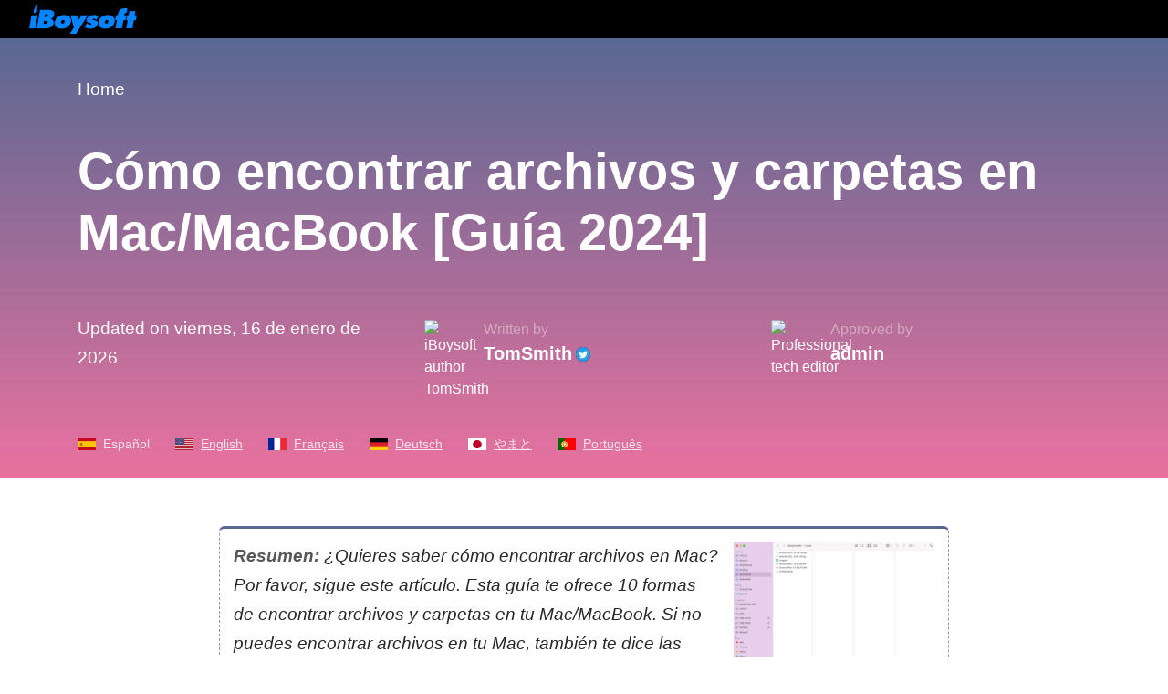

--- FILE ---
content_type: text/html;charset=UTF-8
request_url: https://iboysoft.com/es/como-hacer/como-encontrar-archivos-carpetas-mac.html
body_size: 11346
content:
<!DOCTYPE html>
<html lang="es" xmlns="http://www.w3.org/1999/xhtml">
<head>
    <meta http-equiv="Content-Type" content="text/html; charset=utf-8">
    <meta name="viewport" content="width=device-width, initial-scale=1, shrink-to-fit=no">
        <meta name="HandheldFriendly" content="true">
    <meta name="mobile-web-app-capable" content="yes">
    <meta name="apple-mobile-web-app-capable" content="yes">
            <title>Cómo encontrar un archivo específico o todos los archivos en Mac? [10 formas]</title>
    <meta name="description" content="Si quieres saber cómo encontrar archivos en Mac, sigue esta publicación. Esta guía te muestra diferentes formas de encontrar archivos y carpetas en tu Mac.">
    <meta name="keywords" content="cómo encontrar archivos en Mac, cómo encontrar una carpeta en MacBook, cómo encontrar archivos faltantes en Mac, atajo para encontrar archivos en Mac">
    <meta name="robots" content="index, follow, max-image-preview:large, max-snippet:-1, max-video-preview:-1">
    <link rel="shortcut icon" href="/images/favicon.ico">
        <link rel="stylesheet" href="/css/bootstrap.min.css">
    <link rel="stylesheet" href="/css/font-style.css">
    <link rel="stylesheet" href="/css/article-cms-new.css">
            <link rel="alternate" hreflang="en" href="https://iboysoft.com/howto/how-to-find-files-folders-mac.html">
        <link rel="alternate" hreflang="de" href="https://iboysoft.com/de/anleitung/dateien-finden-ordner-mac.html">
        <link rel="alternate" hreflang="fr" href="https://iboysoft.com/fr/comment/comment-trouver-des-fichiers-dossiers-mac.html">
        <link rel="alternate" hreflang="pt" href="https://iboysoft.com/pt/como-fazer/como-encontrar-ficheiros-e-pastas-no-mac.html">
        <link rel="alternate" hreflang="ja" href="https://iboysoft.com/jp/howto/how-to-find-files-folders-mac.html">
                <link rel="alternate" hreflang="x-default" href="https://iboysoft.com/es/como-hacer/como-encontrar-archivos-carpetas-mac.html">
    <link rel="alternate" hreflang="es" href="https://iboysoft.com/es/como-hacer/como-encontrar-archivos-carpetas-mac.html">
    <meta property="og:locale" content="es_es">
    <meta property="og:image" content="/images/en-howto/how-to-find-files-folders-mac/summary-how-to-find-files-on-mac.jpg">
    <meta property="og:image:alt" content="cómo encontrar archivos en Mac">
    <meta property="og:site_name" content="iBoysoft">
    <meta property="og:type" content="article">
    <meta property="og:url" content="https://iboysoft.com/es/como-hacer/como-encontrar-archivos-carpetas-mac.html">
    <meta name="twitter:title" content="Cómo encontrar un archivo específico o todos los archivos en Mac? [10 formas]">
    <meta name="twitter:image" content="/images/en-howto/how-to-find-files-folders-mac/summary-how-to-find-files-on-mac.jpg">
    <meta name="twitter:image:alt" content="cómo encontrar archivos en Mac">
    <meta name="twitter:card" content="summary_large_image">
    <meta name="twitter:description" content="Si quieres saber cómo encontrar archivos en Mac, sigue esta publicación. Esta guía te muestra diferentes formas de encontrar archivos y carpetas en tu Mac.">
    <link rel="canonical" href="https://iboysoft.com/es/como-hacer/como-encontrar-archivos-carpetas-mac.html">
    <!-- open graph meta stop -->
    <meta name="copyright" content="Copyright© iBoysoft. All Rights Reserved.">
        <script type="application/ld+json">
            {
              "@context": "http://schema.org",
              "@type": "Article",
              "mainEntityOfPage": {
                "@type": "WebPage",
                "@id": "https://iboysoft.com/es/como-hacer/como-encontrar-archivos-carpetas-mac.html"
              },
              "headline": "Cómo encontrar un archivo específico o todos los archivos en Mac? [10 formas]",
              "image": [
                "https://iboysoft.com/images/en-howto/how-to-find-files-folders-mac/summary-how-to-find-files-on-mac.jpg"
               ],
               "datePublished": "2023-06-16T09:17:38+00:00",
               "dateModified": "2026-01-16T00:57:30+00:00",
              "author": {
                "@type": "Person",
                "name": "TomSmith",
                "sameAs": [
                  "https://twitter.com/TomSmithReal "
                ]
              },
               "publisher": {
                "@type": "Organization",
                "name": "iBoysoft",
                "logo": {
                  "@type": "ImageObject",
                  "url": "https://iboysoft.com/images/iboysoft-logo-dark.png"
                }
              },
              "description": "Si quieres saber cómo encontrar archivos en Mac, sigue esta publicación. Esta guía te muestra diferentes formas de encontrar archivos y carpetas en tu Mac."
            }
    </script>
    
    
        <script type="application/ld+json">
    {
        "@context": "https://schema.org",
        "@type": "BreadcrumbList",
        "itemListElement": [
                                        {
                    "@type": "ListItem",
                    "position": 1,
                    "name": "Home",
                    "item": "https://iboysoft.com/es/"
                },
                                        {
                "@type": "ListItem",
                "position": 2,
                "name": "Cómo encontrar un archivo específico o todos los archivos en Mac? [10 formas]"
            }
        ]        
    }
    </script>
    
        <script type="application/ld+json">
    {
        "@context": "https://schema.org",
        "@type": "FAQPage",
        "mainEntity": [
                                                {
            "@type": "Question",
            "name": "¿Cómo puedo encontrar todos los archivos en mi Mac?",
            "acceptedAnswer": {
                "@type": "Answer",
                "text": "Para encontrar todos los archivos en tu Mac, abre Finder y haz clic en Macintosh HD o macOS en la pestaña de ubicaciones en la barra lateral izquierda. Luego, abre la carpeta de Usuarios > la carpeta de (tu nombre de usuario). Aquí puedes encontrar todas tus carpetas de usuario que contienen todos tus archivos de usuario."
                }
            }
                                    ,
                        {
            "@type": "Question",
            "name": "¿Por qué no puedo encontrar mis Documentos en mi Mac?",
            "acceptedAnswer": {
                "@type": "Answer",
                "text": "Porque has configurado para que no se muestre la carpeta de Documentos en la barra lateral del Finder. Puedes mostrarla en Finder con estos pasos. <br/ >1. Abre Finder y haz clic en Finder en la barra de menú superior. <br/ >2. Haz clic en Preferencias > Barra lateral. <br/ >3. Marca la casilla junto a Documentos."
                }
            }
                                    ,
                        {
            "@type": "Question",
            "name": "¿Cuál es el atajo para encontrar archivos en Mac?",
            "acceptedAnswer": {
                "@type": "Answer",
                "text": "Puedes presionar las teclas Shift + Command + O para abrir la carpeta de Documentos, presionar Option + Command + L para abrir la carpeta de Descargas, y presionar Shift + Command + F para abrir la carpeta de Recientes y revisar los archivos en estas carpetas."
                }
            }
                    ]
    }        
    </script>
    
        <script type="da003dab4eb4e42f486858ff-text/javascript">
        window.dataLayer = window.dataLayer || [];
        dataLayer = [{ 'author':'TomSmith', 'article_mdate':'2026-01-16T00:57:30+00:00', 'article_pdate':'2023-06-16T09:17:38+00:00' }]
    </script>
    </head>

<body>
    <!--nav-->
    <header class="header" role="banner">
        <nav class="navbar navbar-expand-lg navbar-dark navbarMasterContent b-000">
            <a class="navbar-brand ml-3" href="/"><span class="icon-iboysoft-logo1"></span></a>
        </nav>
    </header>
    <!--nav-end-->
    <main>
    <!--articleTitle-->
    <header class="container-fluid articleTitle">
        <div class="container">
                        <nav aria-label="Breadcrumb">
                <ol class="breadcrumb">
                                                                                            <li class="breadcrumb-item"><a href="/es/">Home</a></li>    
                                                    </ol>
            </nav>
                        <h1 class="articleTitle-h">Cómo encontrar archivos y carpetas en Mac/MacBook [Guía 2024]</h1>
            <!--author-->
            <aside class="row align-items-center">
                <div class="col-md-12 col-lg-4">
                    <div class="items">
                        <p><time datetime="2026-01-16 00:57:30">Updated on viernes, 16 de enero de 2026</time></p>
                    </div>
                </div>
                <div class="col-md-6 col-lg-4">
                    <div class="items">
                        <div class="portrait">
                            <img loading="lazy" src="/images/authors/23-TomSmith.png" alt="iBoysoft author TomSmith" height="50" width="50">
                        </div>
                        <div class="text">
                            <p>Written by</p>
                                                        <a href="https://twitter.com/TomSmithReal%20">TomSmith</a>
                                                                                    <a href="https://twitter.com/TomSmithReal%20" rel="noopener noreferrer nofollow" target="_blank"><span class="img-twitter"></span></a>
                                                    </div>
                    </div>
                </div>
                                <div class="col-md-6 col-lg-4">
                    <div class="items">
                        <div class="portrait">
                            <img loading="lazy" src="/images/authors/00-default.png" alt="Professional tech editor" height="50" width="50">
                        </div>
                        <div class="text">
                            <p>Approved by</p>
                            <a href="" rel="noopener noreferrer nofollow" target="_blank">admin</a>
                                                                                </div>
                    </div>
                </div>
                            </aside>
            <!--author-end-->
            <!--lang-->
            <p class="article-lang">
                <span class="spain-icon"></span><em>Español</em>
                                                        <a href="/howto/how-to-find-files-folders-mac.html"><span class="english-icon"></span><em>English</em></a>
                                                                            <a href="/fr/comment/comment-trouver-des-fichiers-dossiers-mac.html"><span class="french-icon"></span><em>Français</em></a>
                                                                            <a href="/de/anleitung/dateien-finden-ordner-mac.html"><span class="germany-icon"></span><em>Deutsch</em></a>
                                                                            <a href="/jp/howto/how-to-find-files-folders-mac.html"><span class="japan-icon"></span><em>やまと</em></a>
                                                                                                                <a href="/pt/como-fazer/como-encontrar-ficheiros-e-pastas-no-mac.html"><span class="portugal-icon"></span><em>Português</em></a>
                                                                                    </p>
			<!--lang-end-->
        </div>
    
    </header>
    <!--articleTitle-end-->
    <!--main-->
    <div class="container-fluid main">
                    <!--sidebar-->
                        <div class="col-auto pl-0 sidebar-container" style="position: fixed; margin-left: 230px; top:577px;">
                <div id="sidebar" class="sidebar">
                    <div class="sideClosed" style="display: none;"><span class="icon-menu"></span></div>
                    <div class="sideOpen" style="display: block;">
                        <p class="title">Table of contents<span class="icon-arrows-left"></span></p><ul><li><span class="dot"></span><a href="#%C2%BFd%C3%B3nde-se-almacenan-los-archivos-en-mac?">1. ¿Dónde se almacenan los archivos en Mac?</a></li><li><span class="dot"></span><a href="#%C2%BFc%C3%B3mo-encontrar-archivos-en-mac?">2. ¿Cómo encontrar archivos en Mac?</a></li><li><span class="dot"></span><a href="#%C2%BFpor-qu%C3%A9-no-puedes-encontrar-archivos-en-mac?">3. ¿Por qué no puedes encontrar archivos en Mac?</a></li><li><span class="dot"></span><a href="#%C2%BFc%C3%B3mo-encontrar-archivos-perdidos-en-mac?">4. ¿Cómo encontrar archivos perdidos en Mac?</a></li><li><span class="dot"></span><a href="#preguntas-frecuentes-sobre-c%C3%B3mo-encontrar-archivos-en-mac?">5. Preguntas frecuentes sobre cómo encontrar archivos en Mac?</a></li></ul>
                    </div>
                </div>
            </div>
                         <!--sidebar-end-->
                <div class="container">
            <div class="row justify-content-center">
                <div class="col-lg-12 col-xl-auto">
                    <div class="content">
                        <div class="row summary"><div class="col-12 col-lg-auto text"><p><span class="bold">Resumen:</span> ¿Quieres saber cómo encontrar archivos en Mac? Por favor, sigue este artículo. Esta guía te ofrece 10 formas de encontrar archivos y carpetas en tu Mac/MacBook. Si no puedes encontrar archivos en tu Mac, también te dice las razones y te ayuda a encontrar los archivos perdidos en tu Mac. - De <a href="/">iBoysoft</a></p></div><div class="col-12 col-lg-auto img-box"><p><img src="/images/en-howto/how-to-find-files-folders-mac/summary-how-to-find-files-on-mac.jpg" alt="cómo encontrar archivos en Mac" width="1200" height="800"></p></div></div><article><p>Ya sea que quieras encontrar un archivo específico o todos los archivos en tu Mac, no es una tarea simple ya que están dispersos en diferentes ubicaciones (Por lo tanto, es necesario <a href="/es/como-hacer/como-organizar-archivos-en-mac.html">organizar archivos en tu Mac</a>). Pero Apple ha diseñado múltiples funcionalidades en macOS para permitirte encontrar tus archivos y carpetas deseados, incluyendo Finder, Spotlight Search, Terminal, etc.</p><p>Si quieres aprender <strong>cómo encontrar archivos en Mac</strong>, estás en el lugar correcto. Esta publicación te dice dónde se almacenan los archivos en un Mac y también cubre todas las formas de encontrar archivos, incluso los que han desaparecido en un Mac.</p><p><strong>Formas rápidas de encontrar archivos en un Mac</strong>:</p><figura class="tabla"><table><tbody><tr><td><strong>Maneras</strong></td><td><strong>Pasos Específicos </strong></td><td><strong>Situación de Aplicación</strong></td><td><strong>Dificultad</strong></td></tr><tr><td>Revisar la carpeta Recientes</td><td>1. Abrir Finder. <br>2. Hacer clic en la carpeta Recientes en la barra lateral.</td><td>Encontrar los archivos vistos o editados recientemente en tu Mac.</td><td>Fácil</td></tr><tr><td>Revisar las carpetas predeterminadas en Finder</td><td>1. Abrir Finder. <br>2. Revisar las carpetas en la barra lateral izquierda una por una.</td><td>Encontrar los archivos de los que no estás seguro en qué carpeta están guardados.</td><td>Medio</td></tr><tr><td>Utilizar "Ir a Carpeta" en Finder</td><td>1. Abrir Finder. <br>2. Hacer clic en Ir en la barra de menú superior. <br>3. Elegir Ir e ingresar la ruta del archivo.</td><td>Encontrar archivos de los que conoces la ruta exacta. Comando-Espacio</td><td>Fácil</td></tr><tr><td>Probar la función de búsqueda avanzada en Finder</td><td>1. Abrir Finder. <br>2. Hacer clic en el icono de búsqueda en la esquina superior derecha. <br>3. Ingresar el nombre del archivo, la fecha de creación o edición del archivo, u otra información sobre el archivo. <br>4. Explorar los resultados.</td><td>Encontrar archivos de los que has obtenido alguna información pero no estás seguro de dónde están guardados.</td><td>Medio</td></tr><tr><td>Utilizar atajos</td><td>Mayús - Comando - O: Abrir la carpeta Documentos. <br>Mayús - Comando - D: Abrir la carpeta de escritorio. <br>Mayús - Comando - F: Abrir la carpeta Recientes. <br>Opción - Comando - L: Abrir la carpeta Descargas. <br>Mayús - Comando - H: Abrir la carpeta de inicio de tu cuenta de usuario macOS.</td><td>Solo adecuado para encontrar las carpetas predeterminadas en tu Mac.</td><td>Fácil</td></tr><tr><td>Utilizar Spotlight</td><td>1. Presionar Comando-Espacio para abrir Spotlight. <br>2. Ingresar el nombre del archivo u otra información sobre el archivo objetivo.</td><td>Encontrar archivos de los que has obtenido alguna información pero no estás seguro de dónde están guardados.</td><td>Fácil</td></tr><tr><td>Utilizar iBoysoft MagicMenu</td><td>1. Descargar gratis e instalar iBoysoft MagicMenu en Mac. <br>2. Hacer clic con el botón derecho en un lugar vacío del escritorio. <br>3. Seleccionar la carpeta a la que quieres acceder.</td><td>Abrir carpetas para encontrar archivos sin abrir Finder.</td><td>Fácil</td></tr><tr><td>Mostrar los archivos ocultos</td><td>1. Abrir Finder.<br>2. En la pestaña de Ubicaciones, hacer clic en Macintosh HD o macOS.<br>3. Presionar las teclas Comando-Mayús-Punto (.)</td><td>Encontrar archivos ocultos en tu Mac.</td><td>Fácil</td></tr><tr><td>Revisar la Papelera</td><td>1. Hacer clic en la Papelera en el Dock.<br>2. Explorar y seleccionar los archivos deseados.<br>3. Hacer clic con el botón derecho sobre ellos y elegir Restaurar.</td><td>Encontrar archivos eliminados por error.</td><td>Fácil</td></tr><tr><td>Utilizar una herramienta de recuperación de datos</td><td>1. Descargar gratis, instalar y abrir iBoysoft Data Recovery for Mac.<br>2. Seleccionar el disco Macintosh HD o macOS y hacer clic en Buscar Datos Perdidos.<br>3. Esperar a que termine el proceso de búsqueda y filtrar los archivos por ruta o tipo. <br>4. Previsualizar los archivos y seleccionar los deseados, y hacer clic en Recuperar.</td><td>Encontrar archivos que han sido eliminados permanentemente o no se pueden encontrar de las formas anteriores.</td><td>Fácil</td></tr></tbody></table></figura><p>Descargue gratis iBoysoft Data Recovery para Mac para que busque los archivos perdidos en su Mac.</p><div class="btn-first"><a href="https://download.iboysoft.com/download/downloadfile.php?p=datarecovery&d=notrial_article" rel="nofollow" product="iBoysoft Data Recovery" gac="mac-data-recovery-trial" gaa="article-download-mid" gal="how-to-find-files-folders-mac" faq="mac-data-recovery-faq" ver="ibm-trial" class="download-event-class btn-rating" role="button"><div class="btn-rating-left"><p><span class="icon-down"> </span><strong>Download</strong></p><p>iBoysoft Data Recovery</p></div><div class="btn-rating-right"><p><strong>Rating:4.8</strong></p><p><span class="icon-star"> </span><span class="icon-star"> </span><span class="icon-star"> </span><span class="icon-star"> </span><span class="icon-star"> </span></p></div></a></div><section id="¿dónde-se-almacenan-los-archivos-en-mac?"><h2 id="where-are-files-stored-on-mac?">¿Dónde se almacenan los archivos en Mac?</h2><p>Todos sus archivos en su Mac se almacenan en las carpetas dentro del directorio de su usuario y se organizan por el administrador de archivos - Finder. Para verlos, puede abrir Finder, hacer clic en el volumen de macOS (o Macintosh HD) bajo la sección de Ubicaciones en la barra lateral izquierda, y abrir la carpeta Usuarios > la carpeta con el nombre de su cuenta de Mac. Desde aquí, encontrará todos sus archivos de usuario dentro de las diferentes carpetas.</p><div class="inner-link">
<span class="pic"><a href="/es/noticias/donde-se-guardan-las-fotos-en-mac.html"><p><img src="/images/en-news/where-are-photos-stored-on-mac/imports-in-photos-app.png" alt="dónde se almacenan las fotos en mac" width="1024" height="681"></p></a></span>
<div class="title"><p><a href="/es/noticias/donde-se-guardan-las-fotos-en-mac.html">¡Respondido! ¿Dónde se Almacenan las Fotos en Mac y Cómo Encontrarlas?</a></p></div>
<p>Esta publicación responde dónde se almacenan las fotos en Mac, incluidas las fotos tomadas, imágenes descargadas, imágenes transmitidas por AirDrop, capturas de pantalla, etc. Además, le guía para encontrar las fotos que desea en su Mac.</p>
</div><p>Comparta para decirle a sus amigos dónde se almacenan los archivos en un Mac.</p><aside class="sharethis-inline-share-buttons"><p> </p></aside></section><section id="¿cómo-encontrar-archivos-en-mac?"><h2 id="how-to-find-files-on-mac?">¿Cómo encontrar archivos en Mac?</h2><p>Aunque todos los archivos en su Mac están organizados por Finder, aún no son fáciles de ver con un vistazo ya que hay abundantes archivos ante sus ojos. Pero no se preocupe, en esta parte, le suministraremos diferentes formas de <strong>encontrar los archivos y carpetas en su Mac</strong>. Lea estos métodos paso a paso cuidadosamente y elija el que prefiera probar.</p><p><strong>Cómo encontrar archivos en Mac</strong>:</p><div class="list-lines-decimal">
<ol>
<li>Revise la carpeta Recientes</li>
<li>Revise las carpetas predeterminadas en Finder</li>
<li>Utilice "Ir a la carpeta" en el Finder</li>
<li>Pruebe la funcionalidad de búsqueda avanzada de Finder</li>
<li>Utilice accesos directos</li>
<li>Busque con Spotlight</li>
<li>Utilice iBoysoft MagicMenu</li>
</ol>
</div><h3>Revise la carpeta Recientes</h3><p>macOS guarda sus documentos de Word, hojas de Excel, imágenes, PDF y otros recientemente abiertos y editados en la carpeta especificada llamada Recientes en Finder.</p><p>Si deseas volver a acceder a los archivos recientemente vistos en tu Mac, especialmente aquellos que no recuerdas dónde los has guardado, puedes navegar por la carpeta Recientes en Finder.</p><div class="list-lines-decimal">
<ol>
<li>Inicia Finder haciendo clic en él en el Dock.</li>
<li>Haz clic en la carpeta Recientes en la barra lateral izquierda de Finder (debajo de AirDrop).</li>
</ol>
</div><p>Ahora, puedes verificar y encontrar tu archivo objetivo en la carpeta Recientes.</p><p><img src="/images/en-howto/how-to-find-files-folders-mac/check-the-recents-folder.jpg" alt="verificar los archivos en la carpeta Recientes" width="969" height="587"></p><div class="note">
<p><span class="icon-note"> </span><span class="bold">Nota:</span> Si la barra lateral de Finder falta y no puedes ver la carpeta Recientes, mueve el cursor a la pestaña Favoritos y haz clic en la flecha junto a ella para mostrar todas las carpetas. Si aparecen las otras carpetas en la barra lateral excepto la carpeta Recientes, haz clic en Finder en la barra de menú superior > Preferencias > Barra lateral, y luego marca Recientes.</p>
</div><div class="inner-link">
<span class="pic"><a href="/es/noticias/carpeta-recents-vacia-en-mac.html"><p><img src="/images/en-news/recents-folder-empty-on-mac/summary-recents-folder-empty-on-mac.png" alt="carpeta Recientes vacía en Mac" width="1200" height="800"></p></a></span>
<div class="title">
<p><a href="/es/noticias/carpeta-recents-vacia-en-mac.html">¿La Carpeta Recientes está Vacía en Mac? ¡Aquí están las Soluciones!</a></p>
</div>
<p>Si encuentras que la carpeta Recientes en Finder está anormalmente vacía, aquí tienes soluciones que puedes probar.</p>
<p> </p>
</div><h3>Explora las carpetas predeterminadas en Finder</h3><p>Comúnmente guardas tus archivos en las carpetas Documentos, Escritorio, Descargas y Aplicaciones en tu Mac. Esas carpetas son llamadas las carpetas predeterminadas en Finder y se colocan en la barra lateral de Finder.</p><p><img src="/images/en-howto/how-to-find-files-folders-mac/the-default-folders-in-finder.jpg" alt="las carpetas predeterminadas en Finder" width="918" height="520"></p><p>Puedes abrir Finder y explorar las cuatro carpetas para encontrar tus archivos deseados en Mac.</p><div class="list-lines-disc">
<ul>
<li>La carpeta Documentos: Usualmente la utilizas para guardar los documentos creados o editados por ti mismo.</li>
<li>La carpeta Descargas: Comúnmente guardas los archivos descargados de los sitios web o recibidos de otros al transferir o compartir a esta carpeta.</li>
<li>La carpeta Escritorio: Todos los elementos se muestran en tu escritorio.</li>
<li>La carpeta Aplicaciones: Almacena todas las aplicaciones instaladas en tu Mac de forma predeterminada.</li>
</ul>
</div><p>Si sincronizaste tu Mac con iCloud, también puedes encontrar tus carpetas de escritorio y documentos en iCloud Drive en la barra lateral de Finder.</p><p>También puedes acceder a las cuatro carpetas predeterminadas y otras carpetas locales desde el menú Ir. Haz clic en Ir en la barra de menú de Finder. Luego, puedes ver las carpetas en el menú desplegable de Ir.</p><h3>Utiliza "Ir a la Carpeta" en Finder</h3><p>Si conoces la ruta exacta del archivo, puedes utilizar la funcionalidad <a href="/wiki/go-to-folder-in-finder.html">Ir a la Carpeta en Finder</a> para acceder al archivo específico en tu Mac. Este método suele utilizarse para ayudar a los usuarios a encontrar la carpeta Biblioteca en Mac y sus subcarpetas como la carpeta Soporte de Aplicaciones y la carpeta Caché. Y puedes usarlo para <strong>encontrar archivos de forma recursiva en tu Mac</strong> localizando primero la carpeta de nivel superior.</p><p>Por ejemplo, así es cómo abrir la carpeta de Biblioteca en Mac con Ir a Finder:</p><div class="list-lines-decimal"><ol><li>Abrir Finder y hacer clic en el <a href="/es/wiki/go-menu-mac.html">menú Ir</a> en la barra de menú superior de Finder.</li><li>Elegir Ir a la Carpeta. <br><img src="/images/en-howto/how-to-find-files-folders-mac/open-go-to-folder.jpg" alt="elegir Ir a la Carpeta desde el menú Ir" width="962" height="608"></li><li>Ingresar la ruta de la carpeta de Biblioteca en el cuadro de búsqueda. Aquí, ~/Biblioteca/ es la carpeta de Biblioteca del usuario actual mientras que /Biblioteca/ es la carpeta de Biblioteca principal de nivel superior para todos los usuarios en Mac. <br><img src="/images/en-howto/how-to-find-files-folders-mac/enter-file-path-into-go-to-folder-box.jpg" alt="ingresar la ruta de archivo en el cuadro Ir a la Carpeta" width="962" height="596"></li><li>Pulsar Enter.</li></ol></div><h3>Probar la funcionalidad de búsqueda avanzada de Finder</h3><p>Si cada carpeta en la barra lateral de Finder almacena muchos archivos y subcarpetas y los archivos no se colocan estrictamente en la carpeta correspondiente a la categoría, es difícil encontrar los archivos deseados revisando las carpetas por defecto una por una.</p><p>En esta situación, puede utilizar la opción Buscar en Finder para buscar el archivo específico en su Mac.</p><div class="list-lines-decimal"><ol><li>Abrir Finder.</li><li>Hacer clic en el icono de Búsqueda en la esquina superior derecha.</li><li>Ingresar el nombre del archivo de contacto si lo recuerda. Si no, ingresar las palabras clave del nombre del archivo o escribir la hora de creación o edición del archivo objetivo.<br>De manera predeterminada, Finder comenzará a buscar su archivo deseado desde esta carpeta seleccionada. Si no encuentra un elemento que coincida con la información que ingresó, consultará "Esta Mac" para intentar encontrar el archivo objetivo que se encuentra en otro lugar en su máquina Mac. <br><img src="/images/en-howto/how-to-find-files-folders-mac/use-finder-advanced-search.jpg" alt="usar la búsqueda avanzada de Finder" width="960" height="587"></li><li>Revisar los elementos listados y encontrar su archivo deseado.</li></ol></div><h3>Usar accesos directos</h3><p>Si está buscando una carpeta específica en su Mac, puede abrirla con <a href="/es/como-hacer/acceso-directo-carpeta-abierta-mac.html">los accesos directos de apertura de carpeta de Mac</a> como Comando + F. Esta combinación de teclas ayuda a buscar archivos en toda su Mac. Debe abrir Finder y luego presionar Comando - F para abrir el cuadro de búsqueda. Si <a href="/es/noticias/comando-f-no-funciona.html">Comando + F no está funcionando</a>, pruebe otros accesos directos.</p><p>Aquí están los <strong>accesos directos comunes para encontrar archivos en su Mac</strong>:</p><div class="list-lines-disc"><ul><li>Mayúsculas - Comando - O: Abrir la carpeta de Documentos.</li><li>Mayúsculas - Comando - D: Abrir la carpeta del escritorio.</li><li>Mayúsculas - Comando - F: Abrir la carpeta de Recientes.</li><li>Opción - Comando - L: Abrir la carpeta de Descargas.</li><li>Mayúsculas - Comando - H: Abrir la carpeta de Inicio de su cuenta de usuario macOS.</li><li>Mayúsculas - Comando - I: Abrir iCloud Drive.</li></ul></div><h3>Buscar con Spotlight</h3><p>¿Qué es <a href="/wiki/spotlight-search-mac.html">Spotlight en Mac</a>? Spotlight es una herramienta de búsqueda en Mac que indexa todo en el disco duro de su Mac. Puede usarlo para localizar cualquier elemento en su Mac, incluyendo documentos, carpetas, imágenes, software, etc.</p><p><img src="/images/en-howto/how-to-find-files-folders-mac/open-spotlight-mac.jpg" alt="abrir Búsqueda de Spotlight en Mac" width="956" height="456"></p><p>Aquí te explicamos cómo usar Spotlight para encontrar un archivo en tu Mac:</p><div class="list-lines-decimal">
<ol>
<li>Pulsa las teclas Comando-Espacio para iniciar la Búsqueda Spotlight en tu Mac. También puedes hacer clic en el icono "lupa" en la esquina superior derecha de tu pantalla para abrir Spotlight.</li>
<li>Ingresa el nombre del archivo o las palabras clave del nombre del archivo (si no lo recuerdas claramente) en el cuadro de búsqueda.</li>
<li>Revisa los resultados de la búsqueda si están disponibles abajo.</li>
<li>Haz clic en los resultados de la búsqueda para obtener una vista previa y encontrar el que buscas.</li>
<li>Doble clic en el archivo objetivo para abrirlo.</li>
</ol>
</div><h3>Utiliza iBoysoft MagicMenu</h3><p>Si quieres simplificar tu trabajo de búsqueda de archivos y eres nuevo en Mac, puedes utilizar <a href="/magic-menu/">iBoysoft MagicMenu</a> para encontrar rápidamente el archivo o carpeta que deseas en tu Mac.</p><p>Esta herramienta es un potenciador del clic derecho que te permite acceder a las carpetas predeterminadas en tu Mac sin necesidad de abrir Finder, incluyendo la carpeta de Descargas, la carpeta de Documentos, la carpeta de Escritorio, la carpeta de Inicio, la carpeta de Aplicaciones, la carpeta de Imágenes, la carpeta de Películas.</p><div class="btn-first">
<a faq="magicmenu-faq" gal="how-to-find-files-folders-mac" gaa="article-download-mid" gac="magic menu" product="iBoysoft MagicMenu" rel="nofollow" href="https://download.iboysoft.com/download/downloadfile.php?p=magicmenu&d=notrial_article" class="download-event-class btn-rating" role="button"><div class="btn-rating-left"><p><span class="icon-down"> </span><strong>Download</strong></p><p>iBoysoft MagicMenu</p></div><div class="btn-rating-right"><p><strong>Rating:4.8</strong></p><p><span class="icon-star"> </span><span class="icon-star"> </span><span class="icon-star"> </span><span class="icon-star"> </span><span class="icon-star"> </span></p></div></a>
</div><p>También puedes añadir tus carpetas frecuentes, enlaces a páginas web, discos, etc. al menú contextual para acceder rápidamente.</p><p>Así es como puedes encontrar carpetas en MacBook con iBoysoft MagicMenu:</p><div class="list-lines-decimal">
<ol>
<li>Descarga e instala iBoysoft MagicMenu.</li>
<li>Haz clic derecho en un lugar vacío de tu escritorio.</li>
<li>Selecciona Acceso Rápido y elige la carpeta que deseas abrir. <br><img src="/images/product-ibmenu/version-2/quick-access.png" alt="Acceso rápido" width="774" height="581"> </li>
</ol>
</div><p>Comparte los métodos para ayudar a otros a encontrar archivos en Mac.</p><aside class="sharethis-inline-share-buttons">
<p> </p>
</aside></section><section id="¿por-qué-no-puedes-encontrar-archivos-en-mac?"><h2 id="¿por-qué-no-puedes-encontrar-archivos-en-mac?">¿Por qué no puedes encontrar archivos en Mac?</h2><p>Si <strong>no puedes encontrar archivos en Mac</strong>, verifica si los has reorganizado. Por lo general, los archivos desaparecen de tu Mac porque:</p><div class="list-lines-disc">
<ul>
<li>Has cambiado la ubicación de los archivos. Quizás utilizaste la funcionalidad "Usar Pila" en tu escritorio. Así que los archivos se redistribuyen en diferentes carpetas.</li>
<li>No has visto los archivos entre múltiples archivos. Si buscas un archivo específico en una carpeta llena de archivos diferentes, es posible que lo hayas pasado por alto.</li>
<li>Los archivos están ocultos. Quizás los archivos que estás buscando son archivos ocultos en tu Mac.</li>
<li>Los archivos fueron eliminados por error de tu Mac. Es posible que hayas movido los archivos a la Papelera por error.</li>
</ul>
</div></section><section id="¿cómo-encontrar-archivos-perdidos-en-mac?"><h2 id="¿cómo-encontrar-archivos-perdidos-en-mac?">¿Cómo encontrar archivos perdidos en Mac?</h2><p>Primero, puedes intentar usar Spotlight para buscar el archivo ingresando su nombre en la caja de búsqueda. Si aún no puedes encontrar el archivo en tu Mac, prueba los siguientes métodos para restaurarlos.</p><p><strong>Cómo encontrar archivos perdidos en Mac</strong>:</p><div class="list-lines-decimal"><ol><li>Verifica si los archivos están ocultos</li><li>Revisa la carpeta de la Papelera</li><li>Utiliza una herramienta de recuperación de datos</li></ol></div><h3>Verifica si los archivos están ocultos</h3><p>Si el archivo que deseas encontrar está oculto, puedes encontrarlo mediante una búsqueda normal. Algunos usuarios informan que los archivos descargados están todos ocultos en Sonoma. Para mostrar los archivos ocultos en tu Mac, puedes probar estos pasos:</p><div class="list-lines-decimal"><ol><li>Abre Finder.</li><li>Haz clic en Macintosh HD o en el Volumen macOS (el volumen de inicio) en la pestaña de Ubicaciones en la barra lateral izquierda.</li><li>Mantén presionadas las teclas Comando - Shift - Punto (.) en tu teclado. Esto es para mostrar los archivos y carpetas ocultos en tu Mac. <br><img src="/images/en-howto/how-to-find-files-folders-mac/show-hidden-files-mac.jpg" alt="mostrar archivos ocultos en Mac" width="946" height="593"></li><li>Verifica las carpetas ocultas y busca los archivos perdidos en tu Mac.</li></ol></div><p>Si no puedes encontrar la carpeta de Documentos y otras carpetas predeterminadas en la barra lateral de Finder en tu Mac, haz clic en Finder en la barra de menú superior > Preferencias. Selecciona la pestaña de Barra lateral y marca las carpetas que deseas mostrar en la barra lateral de Finder.</p><h3>Revisa la carpeta de la Papelera</h3><p>Tal vez arrastraste tu archivo a la Papelera de Mac o presionaste las teclas Comando + Shift por error. Puedes ir a la Papelera en el Dock para verificar si los archivos desaparecidos están ahí.</p><p>Si lo están, selecciona los archivos y haz clic derecho en todos o uno por uno, y luego haz clic en Recuperar para restaurarlos al lugar donde estaban antes.</p><p><img src="/images/en-howto/how-to-find-files-folders-mac/put-back-deleted-files-from-trash.jpg" alt="restaurar archivos eliminados en Mac" width="916" height="514"></p><h3>Utiliza una herramienta de recuperación de datos</h3><p>Si aún no puedes encontrar los archivos perdidos en tu Mac, puedes intentar usar una herramienta de recuperación de datos para escanear todos los archivos perdidos en tu Mac. Aquí, iBoysoft Data Recovery for Mac es altamente recomendado y ampliamente utilizado.</p><p>Este programa de recuperación de datos es fácil de usar y puede recuperar datos del disco duro de Mac, discos duros externos, unidades USB flash, tarjetas SD, etc., incluso si los dispositivos externos están corruptos o inaccesibles. Diseñado con gráficos avanzados, puede buscar rápidamente datos perdidos en tu Mac. Luego, puedes elegir listar los resultados de la búsqueda por ruta o tipo, lo que ahorra mucho tiempo al encontrar los archivos deseados.</p><div class="btn-first"><a href="https://download.iboysoft.com/download/downloadfile.php?p=datarecovery&d=notrial_article" rel="nofollow" product="iBoysoft Data Recovery" gac="mac-data-recovery-trial" gaa="article-download-end" gal="how-to-find-files-folders-mac" faq="mac-data-recovery-faq" ver="ibm-trial" class="download-event-class btn-rating" role="button"><div class="btn-rating-left"><p><span class="icon-down"> </span><strong>Download</strong></p><p>iBoysoft Data Recovery</p></div><div class="btn-rating-right"><p><strong>Rating:4.8</strong></p><p><span class="icon-star"> </span><span class="icon-star"> </span><span class="icon-star"> </span><span class="icon-star"> </span><span class="icon-star"> </span></p></div></a></div><p>Aquí tienes cómo usar iBoysoft Data Recovery para Mac para encontrar archivos perdidos en tu Mac:</p><div class="list-lines-decimal"><ol><li>Descarga gratuita, instala y ejecuta iBoysoft Data Recovery para Mac en tu ordenador Mac.</li><li>Elige el volumen Macintosh HD - Datos o macOS - Datos). <br><img src="/images/product-ibm/version-5/scan-macos-data-volume.png" alt="escanear volumen de datos macOS" width="800" height="507"> </li><li>Haz clic en Buscar Datos Perdidos y espera a que el proceso de búsqueda se complete.</li><li>Filtra archivos por ruta o tipo y prévisualos. <br><img src="/images/product-ibm/version-5/organize-found-files-by-path.png" alt="organizar archivos encontrados por ruta" width="800" height="480"> </li><li>Haz clic en Recuperar para guardar tus archivos deseados en una ubicación diferente.</li></ol></div><p>Si te gusta esta publicación, compártela en tus redes sociales.</p><aside class="sharethis-inline-share-buttons"><p> </p></aside></section><section id="preguntas-frecuentes-sobre-cómo-encontrar-archivos-en-mac?"><h2 id="preguntas-frecuentes-sobre-como-encontrar-archivos-en-mac?">Preguntas frecuentes sobre cómo encontrar archivos en Mac?</h2><div><div class="faq">
                    <div class="accordion" id="accordionCms">
                        
                            <dl class="card border-top pt-3">
                                <dt class="card-header" id="heading1">
                                    <a class="faq-titles" data-toggle="collapse" href="#collapse1" role="button" aria-expanded="true" aria-controls="collapse1">
                                        <span class="q">Q</span>¿Cómo puedo encontrar todos los archivos en mi Mac?
                                    </a>
                                </dt>
                                <dd id="collapse1" class="collapse show" aria-labelledby="heading1" data-parent="#accordionCms">
                                    <div class="card-body">
                                        <span class="a">A</span>
                                        <p>Para encontrar todos los archivos en tu Mac, abre Finder y haz clic en Macintosh HD o macOS en la pestaña de ubicaciones en la barra lateral izquierda. Luego, abre la carpeta de Usuarios > la carpeta de (tu nombre de usuario). Aquí puedes encontrar todas tus carpetas de usuario que contienen todos tus archivos de usuario.</p>
                                    </div>
                                </dd>
                            </dl>

                            <dl class="card">
                                <dt class="card-header" id="heading2">
                                    <a class="faq-titles" data-toggle="collapse" href="#collapse2" role="button" aria-expanded="true" aria-controls="collapse2">
                                        <span class="q">Q</span>¿Por qué no puedo encontrar mis Documentos en mi Mac?
                                    </a>
                                </dt>
                                <dd id="collapse2" class="collapse" aria-labelledby="heading2" data-parent="#accordionCms">
                                    <div class="card-body">
                                        <span class="a">A</span>
                                        <p>Porque has configurado para que no se muestre la carpeta de Documentos en la barra lateral del Finder. Puedes mostrarla en Finder con estos pasos. <br>1. Abre Finder y haz clic en Finder en la barra de menú superior. <br>2. Haz clic en Preferencias > Barra lateral. <br>3. Marca la casilla junto a Documentos.</p>
                                    </div>
                                </dd>
                            </dl>

                            <dl class="card">
                                <dt class="card-header" id="heading3">
                                    <a class="faq-titles" data-toggle="collapse" href="#collapse3" role="button" aria-expanded="true" aria-controls="collapse3">
                                        <span class="q">Q</span>¿Cuál es el atajo para encontrar archivos en Mac?
                                    </a>
                                </dt>
                                <dd id="collapse3" class="collapse" aria-labelledby="heading3" data-parent="#accordionCms">
                                    <div class="card-body">
                                        <span class="a">A</span>
                                        <p>Puedes presionar las teclas Shift + Command + O para abrir la carpeta de Documentos, presionar Option + Command + L para abrir la carpeta de Descargas, y presionar Shift + Command + F para abrir la carpeta de Recientes y revisar los archivos en estas carpetas.</p>
                                    </div>
                                </dd>
                            </dl>
                    </div>
                </div></div></section></article>










































                    <!--faq-end-->
                    </div>
                    
                    <!--articleAuthor--> 
                    <aside class="row articleAuthor">
                        <div class="col-12 col-lg-6 mb-4 mb-lg-0">
                            <div class="items">
                                <div class="head-portrait">
                                    <img loading="lazy" src="/images/authors/23-TomSmith.png" alt="iBoysoft author TomSmith" width="50" height="50">
                                </div>
                                <div class="text">
                                                                        <a class="name" href="https://twitter.com/TomSmithReal%20">TomSmith</a>
                                                                        <p>Tom Smith es un experto en almacenamiento de discos y recuperación de datos con más de 20 años de experiencia. Graduado de Pace University en Nueva York con una especialización en Ciencias de la Computación, Tom ha trabajado como especialista en computadoras en IBM y ha proporcionado soluciones de almacenamiento de datos, gestión y protección para varios proveedores de servicios grandes. Con su profundo conocimiento en tecnología de la información y administración de datos, Tom ofrece a los lectores información práctica sobre almacenamiento de datos, computación en la nube, conmutación por error y SaaS.
                                    </p>
                                </div>
                            </div>
                        </div>
                                                <div class="col-12 col-lg-6">
                            <div class="items">
                                <div class="head-portrait">
                                    <img loading="lazy" src="/images/authors/00-default.png" alt="Professional tech editor" height="50" width="50">
                                </div>
                                <div class="text">
                                    <a class="name" href="" rel="noopener noreferrer nofollow" target="_blank">admin</a>
                                    <p></p>
                                </div>
                            </div>
                        </div>
                                            </aside>
                    <!--articleAuthor-end-->

                </div>
            </div>
        </div>
                            </div>
    <!--main-end-->
    <!--ask-->
        <!--ask-end-->
    </main>
    <!--footer-->
    <footer class="container-fluid footer">
                <div class="container">
        
                        <dl class="row align-items-center ml-0 footer-links">
                                <dt class="mb-3 mb-sm-0">Políticas</dt>
                                                                                    <dd><a href="https://iboysoft.com/refund-policy.html" rel="nofollow">Política de reembolso</a></dd>    
                                                                                                                                <dd><a href="https://iboysoft.com/privacy-policy.html" rel="nofollow">Política de privacidad</a></dd>    
                                                                                                                                <dd><a href="https://iboysoft.com/license-agreement.html" rel="nofollow">Acuerdo de licencia</a></dd>    
                                                                                                                                <dd><a href="https://iboysoft.com/uninstall.html" rel="nofollow">Desinstalar</a></dd>    
                                                                        </dl>
                        <div class="row ml-0 footer-bottom">
                <div class="col-lg-9 col-xl-8 pl-0">
                    <span class="icon-iboysoft-logo1"></span>
                    <p class="mt-2 mb-0">No. 308, 3/F, Unit 1, Building 6, No. 1700, Tianfu Avenue North, High-tech Zone</p>
                    <p class="mb-0">Copyright© 2026 iBoysoft<sup class="f16">®</sup>. All Rights Reserved.</p>
                </div>
                <div class="col-lg-3 col-xl-4 pl-xl-4">
                    <a href="https://www.dmca.com/Protection/Status.aspx?ID=9d966a8c-503f-40ae-b91a-6eadc7e7ad50" title="DMCA.com Protection Status" class="dmca-badge" rel="noopener noreferrer nofollow" target="_blank"><img loading="lazy" src="https://images.dmca.com/Badges/_dmca_premi_badge_4.png?ID=9d966a8c-503f-40ae-b91a-6eadc7e7ad50" alt="DMCA.com Protection Status" width="135" height="28"></a>
                </div>
            </div>
        </div>
    </footer>
    <!--footer-end-->
        <script type="da003dab4eb4e42f486858ff-text/javascript">
        (function() {
            var scripts = [
                "/js/jquery-1.11.3.min.js",
                "/js/bootstrap.min.js",
                "/js/article.js",
                "/js/common.js",
                "/js/download.js",
                "/js/track.js",
                "/js/banner-ad.js",
                "https://images.dmca.com/Badges/DMCABadgeHelper.min.js"
            ];

            function loadScript(index) {
                if (index >= scripts.length) {
                    initialize();
                    return;
                }

                var script = document.createElement('script');
                script.src = scripts[index];
                script.onload = function() {
                    loadScript(index + 1);  // 加载下一个脚本
                };
                script.onerror = function() {
                    console.error('Script load error: ' + scripts[index]);
                };

                document.head.appendChild(script);
            }

            function initialize() {
                /*$(document).ready(function(){
                    var htmlText = `<p class="title">Table of contents<span class="icon-arrows-left"><ul>`;
                    var contentIndex = 1;
                    $("h2").each(function(){
                        try{
                            var liText = `<li><span class="dot"><a href="#${$(this).attr("id")}">`+ contentIndex +`. ${$(this).text()}`
                            htmlText = htmlText + liText;
                            contentIndex = contentIndex + 1;
                        }catch(err){

                        }
                    });
                    htmlText = htmlText + "";
                    $(".sideOpen").html(htmlText);
                    try{
                        sidebar1();
                    }catch(err){
                    }
                });*/
            }

            setTimeout(function() {
                loadScript(0);  // 开始从第一个脚本开始加载
            }, 3000);

        })();
    </script>
    <script src="/cdn-cgi/scripts/7d0fa10a/cloudflare-static/rocket-loader.min.js" data-cf-settings="da003dab4eb4e42f486858ff-|49" defer></script></body>
</html>
